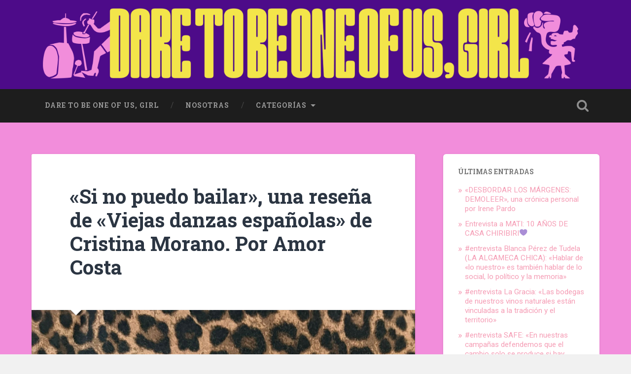

--- FILE ---
content_type: text/html; charset=UTF-8
request_url: http://daregirl.es/2023/04/18/no-puedo-bailar-una-resena-viejas-danzas-espanolas-cristina-morano-amor-costa/
body_size: 17954
content:
<!DOCTYPE html>

<html lang="es">

	<head>
		
		<meta charset="UTF-8">
		<meta name="viewport" content="width=device-width, initial-scale=1.0, maximum-scale=1.0, user-scalable=no" >
				
				 
		<meta name='robots' content='index, follow, max-image-preview:large, max-snippet:-1, max-video-preview:-1' />

	<!-- This site is optimized with the Yoast SEO plugin v21.1 - https://yoast.com/wordpress/plugins/seo/ -->
	<title>&quot;Si no puedo bailar&quot;, una reseña de &quot;Viejas danzas españolas&quot; de Cristina Morano. Por Amor Costa - DARE TO BE ONE OF US, GIRL</title>
	<link rel="canonical" href="http://daregirl.es/2023/04/18/no-puedo-bailar-una-resena-viejas-danzas-espanolas-cristina-morano-amor-costa/" />
	<meta property="og:locale" content="es_ES" />
	<meta property="og:type" content="article" />
	<meta property="og:title" content="&quot;Si no puedo bailar&quot;, una reseña de &quot;Viejas danzas españolas&quot; de Cristina Morano. Por Amor Costa - DARE TO BE ONE OF US, GIRL" />
	<meta property="og:description" content="El día que terminé de leer Viejas danzas españolas (La Marca Negra ediciones) se celebraba en la ciudad el Bando de la Huerta, fiesta que homenajea el origen agrícola de toda la riqueza cultural y económica de Murcia. Al día... Seguir leyendo &rarr;" />
	<meta property="og:url" content="http://daregirl.es/2023/04/18/no-puedo-bailar-una-resena-viejas-danzas-espanolas-cristina-morano-amor-costa/" />
	<meta property="og:site_name" content="DARE TO BE ONE OF US, GIRL" />
	<meta property="article:publisher" content="https://www.facebook.com/daregirl/?fref=ts" />
	<meta property="article:author" content="https://www.facebook.com/daregirl/" />
	<meta property="article:published_time" content="2023-04-18T12:33:42+00:00" />
	<meta property="article:modified_time" content="2023-04-18T13:02:46+00:00" />
	<meta property="og:image" content="http://daregirl.es/wp-content/uploads/2023/04/IMG-20230417-WA0011.jpg" />
	<meta property="og:image:width" content="1536" />
	<meta property="og:image:height" content="2048" />
	<meta property="og:image:type" content="image/jpeg" />
	<meta name="author" content="daregirl" />
	<meta name="twitter:card" content="summary_large_image" />
	<meta name="twitter:creator" content="@DARE_2B_GIRL" />
	<meta name="twitter:label1" content="Escrito por" />
	<meta name="twitter:data1" content="daregirl" />
	<meta name="twitter:label2" content="Tiempo de lectura" />
	<meta name="twitter:data2" content="9 minutos" />
	<script type="application/ld+json" class="yoast-schema-graph">{"@context":"https://schema.org","@graph":[{"@type":"WebPage","@id":"http://daregirl.es/2023/04/18/no-puedo-bailar-una-resena-viejas-danzas-espanolas-cristina-morano-amor-costa/","url":"http://daregirl.es/2023/04/18/no-puedo-bailar-una-resena-viejas-danzas-espanolas-cristina-morano-amor-costa/","name":"\"Si no puedo bailar\", una reseña de \"Viejas danzas españolas\" de Cristina Morano. Por Amor Costa - DARE TO BE ONE OF US, GIRL","isPartOf":{"@id":"http://daregirl.es/#website"},"primaryImageOfPage":{"@id":"http://daregirl.es/2023/04/18/no-puedo-bailar-una-resena-viejas-danzas-espanolas-cristina-morano-amor-costa/#primaryimage"},"image":{"@id":"http://daregirl.es/2023/04/18/no-puedo-bailar-una-resena-viejas-danzas-espanolas-cristina-morano-amor-costa/#primaryimage"},"thumbnailUrl":"http://daregirl.es/wp-content/uploads/2023/04/IMG-20230417-WA0011.jpg","datePublished":"2023-04-18T12:33:42+00:00","dateModified":"2023-04-18T13:02:46+00:00","author":{"@id":"http://daregirl.es/#/schema/person/a8062013388632affced1c18e24c302e"},"breadcrumb":{"@id":"http://daregirl.es/2023/04/18/no-puedo-bailar-una-resena-viejas-danzas-espanolas-cristina-morano-amor-costa/#breadcrumb"},"inLanguage":"es","potentialAction":[{"@type":"ReadAction","target":["http://daregirl.es/2023/04/18/no-puedo-bailar-una-resena-viejas-danzas-espanolas-cristina-morano-amor-costa/"]}]},{"@type":"ImageObject","inLanguage":"es","@id":"http://daregirl.es/2023/04/18/no-puedo-bailar-una-resena-viejas-danzas-espanolas-cristina-morano-amor-costa/#primaryimage","url":"http://daregirl.es/wp-content/uploads/2023/04/IMG-20230417-WA0011.jpg","contentUrl":"http://daregirl.es/wp-content/uploads/2023/04/IMG-20230417-WA0011.jpg","width":1536,"height":2048},{"@type":"BreadcrumbList","@id":"http://daregirl.es/2023/04/18/no-puedo-bailar-una-resena-viejas-danzas-espanolas-cristina-morano-amor-costa/#breadcrumb","itemListElement":[{"@type":"ListItem","position":1,"name":"Portada","item":"http://daregirl.es/"},{"@type":"ListItem","position":2,"name":"«Si no puedo bailar», una reseña de «Viejas danzas españolas» de Cristina Morano. Por Amor Costa"}]},{"@type":"WebSite","@id":"http://daregirl.es/#website","url":"http://daregirl.es/","name":"DARE TO BE ONE OF US, GIRL","description":"Chicas que hacen cosas","potentialAction":[{"@type":"SearchAction","target":{"@type":"EntryPoint","urlTemplate":"http://daregirl.es/?s={search_term_string}"},"query-input":"required name=search_term_string"}],"inLanguage":"es"},{"@type":"Person","@id":"http://daregirl.es/#/schema/person/a8062013388632affced1c18e24c302e","name":"daregirl","image":{"@type":"ImageObject","inLanguage":"es","@id":"http://daregirl.es/#/schema/person/image/","url":"http://1.gravatar.com/avatar/a394881d05516650ad0af7b6385e6299?s=96&d=mm&r=g","contentUrl":"http://1.gravatar.com/avatar/a394881d05516650ad0af7b6385e6299?s=96&d=mm&r=g","caption":"daregirl"},"description":"Nosotras escribimos sobre música, literatura, arte, política hecha por mujeres. Nosotras reivindicamos el movimiento riot grrrl, el DIY y el feminismo. Nosotras hablamos desde un punto de vista subjetivo y tenemos muchas ganas de divertirnos. Nosotras prestamos mucha atención a lo que Murcia tiene que decir. A nosotras nos gustan las Chicas que Hacen Cosas. ¿Quieres ponerte en contacto con nosotras? Escríbenos a somos.daregirl@gmail.com :)","sameAs":["https://www.facebook.com/daregirl/","https://twitter.com/DARE_2B_GIRL"],"url":"http://daregirl.es/author/daregirl/"}]}</script>
	<!-- / Yoast SEO plugin. -->


<link rel='dns-prefetch' href='//secure.gravatar.com' />
<link rel='dns-prefetch' href='//stats.wp.com' />
<link rel='dns-prefetch' href='//v0.wordpress.com' />
<link rel="alternate" type="application/rss+xml" title="DARE TO BE ONE OF US, GIRL &raquo; Feed" href="http://daregirl.es/feed/" />
<link rel="alternate" type="application/rss+xml" title="DARE TO BE ONE OF US, GIRL &raquo; Feed de los comentarios" href="http://daregirl.es/comments/feed/" />
<script type="text/javascript">
window._wpemojiSettings = {"baseUrl":"https:\/\/s.w.org\/images\/core\/emoji\/14.0.0\/72x72\/","ext":".png","svgUrl":"https:\/\/s.w.org\/images\/core\/emoji\/14.0.0\/svg\/","svgExt":".svg","source":{"concatemoji":"http:\/\/daregirl.es\/wp-includes\/js\/wp-emoji-release.min.js?ver=6.3.7"}};
/*! This file is auto-generated */
!function(i,n){var o,s,e;function c(e){try{var t={supportTests:e,timestamp:(new Date).valueOf()};sessionStorage.setItem(o,JSON.stringify(t))}catch(e){}}function p(e,t,n){e.clearRect(0,0,e.canvas.width,e.canvas.height),e.fillText(t,0,0);var t=new Uint32Array(e.getImageData(0,0,e.canvas.width,e.canvas.height).data),r=(e.clearRect(0,0,e.canvas.width,e.canvas.height),e.fillText(n,0,0),new Uint32Array(e.getImageData(0,0,e.canvas.width,e.canvas.height).data));return t.every(function(e,t){return e===r[t]})}function u(e,t,n){switch(t){case"flag":return n(e,"\ud83c\udff3\ufe0f\u200d\u26a7\ufe0f","\ud83c\udff3\ufe0f\u200b\u26a7\ufe0f")?!1:!n(e,"\ud83c\uddfa\ud83c\uddf3","\ud83c\uddfa\u200b\ud83c\uddf3")&&!n(e,"\ud83c\udff4\udb40\udc67\udb40\udc62\udb40\udc65\udb40\udc6e\udb40\udc67\udb40\udc7f","\ud83c\udff4\u200b\udb40\udc67\u200b\udb40\udc62\u200b\udb40\udc65\u200b\udb40\udc6e\u200b\udb40\udc67\u200b\udb40\udc7f");case"emoji":return!n(e,"\ud83e\udef1\ud83c\udffb\u200d\ud83e\udef2\ud83c\udfff","\ud83e\udef1\ud83c\udffb\u200b\ud83e\udef2\ud83c\udfff")}return!1}function f(e,t,n){var r="undefined"!=typeof WorkerGlobalScope&&self instanceof WorkerGlobalScope?new OffscreenCanvas(300,150):i.createElement("canvas"),a=r.getContext("2d",{willReadFrequently:!0}),o=(a.textBaseline="top",a.font="600 32px Arial",{});return e.forEach(function(e){o[e]=t(a,e,n)}),o}function t(e){var t=i.createElement("script");t.src=e,t.defer=!0,i.head.appendChild(t)}"undefined"!=typeof Promise&&(o="wpEmojiSettingsSupports",s=["flag","emoji"],n.supports={everything:!0,everythingExceptFlag:!0},e=new Promise(function(e){i.addEventListener("DOMContentLoaded",e,{once:!0})}),new Promise(function(t){var n=function(){try{var e=JSON.parse(sessionStorage.getItem(o));if("object"==typeof e&&"number"==typeof e.timestamp&&(new Date).valueOf()<e.timestamp+604800&&"object"==typeof e.supportTests)return e.supportTests}catch(e){}return null}();if(!n){if("undefined"!=typeof Worker&&"undefined"!=typeof OffscreenCanvas&&"undefined"!=typeof URL&&URL.createObjectURL&&"undefined"!=typeof Blob)try{var e="postMessage("+f.toString()+"("+[JSON.stringify(s),u.toString(),p.toString()].join(",")+"));",r=new Blob([e],{type:"text/javascript"}),a=new Worker(URL.createObjectURL(r),{name:"wpTestEmojiSupports"});return void(a.onmessage=function(e){c(n=e.data),a.terminate(),t(n)})}catch(e){}c(n=f(s,u,p))}t(n)}).then(function(e){for(var t in e)n.supports[t]=e[t],n.supports.everything=n.supports.everything&&n.supports[t],"flag"!==t&&(n.supports.everythingExceptFlag=n.supports.everythingExceptFlag&&n.supports[t]);n.supports.everythingExceptFlag=n.supports.everythingExceptFlag&&!n.supports.flag,n.DOMReady=!1,n.readyCallback=function(){n.DOMReady=!0}}).then(function(){return e}).then(function(){var e;n.supports.everything||(n.readyCallback(),(e=n.source||{}).concatemoji?t(e.concatemoji):e.wpemoji&&e.twemoji&&(t(e.twemoji),t(e.wpemoji)))}))}((window,document),window._wpemojiSettings);
</script>
<style type="text/css">
img.wp-smiley,
img.emoji {
	display: inline !important;
	border: none !important;
	box-shadow: none !important;
	height: 1em !important;
	width: 1em !important;
	margin: 0 0.07em !important;
	vertical-align: -0.1em !important;
	background: none !important;
	padding: 0 !important;
}
</style>
	<link rel='stylesheet' id='wp-block-library-css' href='http://daregirl.es/wp-includes/css/dist/block-library/style.min.css?ver=6.3.7' type='text/css' media='all' />
<style id='wp-block-library-inline-css' type='text/css'>
.has-text-align-justify{text-align:justify;}
</style>
<link rel='stylesheet' id='jetpack-videopress-video-block-view-css' href='http://daregirl.es/wp-content/plugins/jetpack/jetpack_vendor/automattic/jetpack-videopress/build/block-editor/blocks/video/view.css?minify=false&#038;ver=34ae973733627b74a14e' type='text/css' media='all' />
<link rel='stylesheet' id='mediaelement-css' href='http://daregirl.es/wp-includes/js/mediaelement/mediaelementplayer-legacy.min.css?ver=4.2.17' type='text/css' media='all' />
<link rel='stylesheet' id='wp-mediaelement-css' href='http://daregirl.es/wp-includes/js/mediaelement/wp-mediaelement.min.css?ver=6.3.7' type='text/css' media='all' />
<style id='classic-theme-styles-inline-css' type='text/css'>
/*! This file is auto-generated */
.wp-block-button__link{color:#fff;background-color:#32373c;border-radius:9999px;box-shadow:none;text-decoration:none;padding:calc(.667em + 2px) calc(1.333em + 2px);font-size:1.125em}.wp-block-file__button{background:#32373c;color:#fff;text-decoration:none}
</style>
<style id='global-styles-inline-css' type='text/css'>
body{--wp--preset--color--black: #000000;--wp--preset--color--cyan-bluish-gray: #abb8c3;--wp--preset--color--white: #ffffff;--wp--preset--color--pale-pink: #f78da7;--wp--preset--color--vivid-red: #cf2e2e;--wp--preset--color--luminous-vivid-orange: #ff6900;--wp--preset--color--luminous-vivid-amber: #fcb900;--wp--preset--color--light-green-cyan: #7bdcb5;--wp--preset--color--vivid-green-cyan: #00d084;--wp--preset--color--pale-cyan-blue: #8ed1fc;--wp--preset--color--vivid-cyan-blue: #0693e3;--wp--preset--color--vivid-purple: #9b51e0;--wp--preset--gradient--vivid-cyan-blue-to-vivid-purple: linear-gradient(135deg,rgba(6,147,227,1) 0%,rgb(155,81,224) 100%);--wp--preset--gradient--light-green-cyan-to-vivid-green-cyan: linear-gradient(135deg,rgb(122,220,180) 0%,rgb(0,208,130) 100%);--wp--preset--gradient--luminous-vivid-amber-to-luminous-vivid-orange: linear-gradient(135deg,rgba(252,185,0,1) 0%,rgba(255,105,0,1) 100%);--wp--preset--gradient--luminous-vivid-orange-to-vivid-red: linear-gradient(135deg,rgba(255,105,0,1) 0%,rgb(207,46,46) 100%);--wp--preset--gradient--very-light-gray-to-cyan-bluish-gray: linear-gradient(135deg,rgb(238,238,238) 0%,rgb(169,184,195) 100%);--wp--preset--gradient--cool-to-warm-spectrum: linear-gradient(135deg,rgb(74,234,220) 0%,rgb(151,120,209) 20%,rgb(207,42,186) 40%,rgb(238,44,130) 60%,rgb(251,105,98) 80%,rgb(254,248,76) 100%);--wp--preset--gradient--blush-light-purple: linear-gradient(135deg,rgb(255,206,236) 0%,rgb(152,150,240) 100%);--wp--preset--gradient--blush-bordeaux: linear-gradient(135deg,rgb(254,205,165) 0%,rgb(254,45,45) 50%,rgb(107,0,62) 100%);--wp--preset--gradient--luminous-dusk: linear-gradient(135deg,rgb(255,203,112) 0%,rgb(199,81,192) 50%,rgb(65,88,208) 100%);--wp--preset--gradient--pale-ocean: linear-gradient(135deg,rgb(255,245,203) 0%,rgb(182,227,212) 50%,rgb(51,167,181) 100%);--wp--preset--gradient--electric-grass: linear-gradient(135deg,rgb(202,248,128) 0%,rgb(113,206,126) 100%);--wp--preset--gradient--midnight: linear-gradient(135deg,rgb(2,3,129) 0%,rgb(40,116,252) 100%);--wp--preset--font-size--small: 13px;--wp--preset--font-size--medium: 20px;--wp--preset--font-size--large: 36px;--wp--preset--font-size--x-large: 42px;--wp--preset--spacing--20: 0.44rem;--wp--preset--spacing--30: 0.67rem;--wp--preset--spacing--40: 1rem;--wp--preset--spacing--50: 1.5rem;--wp--preset--spacing--60: 2.25rem;--wp--preset--spacing--70: 3.38rem;--wp--preset--spacing--80: 5.06rem;--wp--preset--shadow--natural: 6px 6px 9px rgba(0, 0, 0, 0.2);--wp--preset--shadow--deep: 12px 12px 50px rgba(0, 0, 0, 0.4);--wp--preset--shadow--sharp: 6px 6px 0px rgba(0, 0, 0, 0.2);--wp--preset--shadow--outlined: 6px 6px 0px -3px rgba(255, 255, 255, 1), 6px 6px rgba(0, 0, 0, 1);--wp--preset--shadow--crisp: 6px 6px 0px rgba(0, 0, 0, 1);}:where(.is-layout-flex){gap: 0.5em;}:where(.is-layout-grid){gap: 0.5em;}body .is-layout-flow > .alignleft{float: left;margin-inline-start: 0;margin-inline-end: 2em;}body .is-layout-flow > .alignright{float: right;margin-inline-start: 2em;margin-inline-end: 0;}body .is-layout-flow > .aligncenter{margin-left: auto !important;margin-right: auto !important;}body .is-layout-constrained > .alignleft{float: left;margin-inline-start: 0;margin-inline-end: 2em;}body .is-layout-constrained > .alignright{float: right;margin-inline-start: 2em;margin-inline-end: 0;}body .is-layout-constrained > .aligncenter{margin-left: auto !important;margin-right: auto !important;}body .is-layout-constrained > :where(:not(.alignleft):not(.alignright):not(.alignfull)){max-width: var(--wp--style--global--content-size);margin-left: auto !important;margin-right: auto !important;}body .is-layout-constrained > .alignwide{max-width: var(--wp--style--global--wide-size);}body .is-layout-flex{display: flex;}body .is-layout-flex{flex-wrap: wrap;align-items: center;}body .is-layout-flex > *{margin: 0;}body .is-layout-grid{display: grid;}body .is-layout-grid > *{margin: 0;}:where(.wp-block-columns.is-layout-flex){gap: 2em;}:where(.wp-block-columns.is-layout-grid){gap: 2em;}:where(.wp-block-post-template.is-layout-flex){gap: 1.25em;}:where(.wp-block-post-template.is-layout-grid){gap: 1.25em;}.has-black-color{color: var(--wp--preset--color--black) !important;}.has-cyan-bluish-gray-color{color: var(--wp--preset--color--cyan-bluish-gray) !important;}.has-white-color{color: var(--wp--preset--color--white) !important;}.has-pale-pink-color{color: var(--wp--preset--color--pale-pink) !important;}.has-vivid-red-color{color: var(--wp--preset--color--vivid-red) !important;}.has-luminous-vivid-orange-color{color: var(--wp--preset--color--luminous-vivid-orange) !important;}.has-luminous-vivid-amber-color{color: var(--wp--preset--color--luminous-vivid-amber) !important;}.has-light-green-cyan-color{color: var(--wp--preset--color--light-green-cyan) !important;}.has-vivid-green-cyan-color{color: var(--wp--preset--color--vivid-green-cyan) !important;}.has-pale-cyan-blue-color{color: var(--wp--preset--color--pale-cyan-blue) !important;}.has-vivid-cyan-blue-color{color: var(--wp--preset--color--vivid-cyan-blue) !important;}.has-vivid-purple-color{color: var(--wp--preset--color--vivid-purple) !important;}.has-black-background-color{background-color: var(--wp--preset--color--black) !important;}.has-cyan-bluish-gray-background-color{background-color: var(--wp--preset--color--cyan-bluish-gray) !important;}.has-white-background-color{background-color: var(--wp--preset--color--white) !important;}.has-pale-pink-background-color{background-color: var(--wp--preset--color--pale-pink) !important;}.has-vivid-red-background-color{background-color: var(--wp--preset--color--vivid-red) !important;}.has-luminous-vivid-orange-background-color{background-color: var(--wp--preset--color--luminous-vivid-orange) !important;}.has-luminous-vivid-amber-background-color{background-color: var(--wp--preset--color--luminous-vivid-amber) !important;}.has-light-green-cyan-background-color{background-color: var(--wp--preset--color--light-green-cyan) !important;}.has-vivid-green-cyan-background-color{background-color: var(--wp--preset--color--vivid-green-cyan) !important;}.has-pale-cyan-blue-background-color{background-color: var(--wp--preset--color--pale-cyan-blue) !important;}.has-vivid-cyan-blue-background-color{background-color: var(--wp--preset--color--vivid-cyan-blue) !important;}.has-vivid-purple-background-color{background-color: var(--wp--preset--color--vivid-purple) !important;}.has-black-border-color{border-color: var(--wp--preset--color--black) !important;}.has-cyan-bluish-gray-border-color{border-color: var(--wp--preset--color--cyan-bluish-gray) !important;}.has-white-border-color{border-color: var(--wp--preset--color--white) !important;}.has-pale-pink-border-color{border-color: var(--wp--preset--color--pale-pink) !important;}.has-vivid-red-border-color{border-color: var(--wp--preset--color--vivid-red) !important;}.has-luminous-vivid-orange-border-color{border-color: var(--wp--preset--color--luminous-vivid-orange) !important;}.has-luminous-vivid-amber-border-color{border-color: var(--wp--preset--color--luminous-vivid-amber) !important;}.has-light-green-cyan-border-color{border-color: var(--wp--preset--color--light-green-cyan) !important;}.has-vivid-green-cyan-border-color{border-color: var(--wp--preset--color--vivid-green-cyan) !important;}.has-pale-cyan-blue-border-color{border-color: var(--wp--preset--color--pale-cyan-blue) !important;}.has-vivid-cyan-blue-border-color{border-color: var(--wp--preset--color--vivid-cyan-blue) !important;}.has-vivid-purple-border-color{border-color: var(--wp--preset--color--vivid-purple) !important;}.has-vivid-cyan-blue-to-vivid-purple-gradient-background{background: var(--wp--preset--gradient--vivid-cyan-blue-to-vivid-purple) !important;}.has-light-green-cyan-to-vivid-green-cyan-gradient-background{background: var(--wp--preset--gradient--light-green-cyan-to-vivid-green-cyan) !important;}.has-luminous-vivid-amber-to-luminous-vivid-orange-gradient-background{background: var(--wp--preset--gradient--luminous-vivid-amber-to-luminous-vivid-orange) !important;}.has-luminous-vivid-orange-to-vivid-red-gradient-background{background: var(--wp--preset--gradient--luminous-vivid-orange-to-vivid-red) !important;}.has-very-light-gray-to-cyan-bluish-gray-gradient-background{background: var(--wp--preset--gradient--very-light-gray-to-cyan-bluish-gray) !important;}.has-cool-to-warm-spectrum-gradient-background{background: var(--wp--preset--gradient--cool-to-warm-spectrum) !important;}.has-blush-light-purple-gradient-background{background: var(--wp--preset--gradient--blush-light-purple) !important;}.has-blush-bordeaux-gradient-background{background: var(--wp--preset--gradient--blush-bordeaux) !important;}.has-luminous-dusk-gradient-background{background: var(--wp--preset--gradient--luminous-dusk) !important;}.has-pale-ocean-gradient-background{background: var(--wp--preset--gradient--pale-ocean) !important;}.has-electric-grass-gradient-background{background: var(--wp--preset--gradient--electric-grass) !important;}.has-midnight-gradient-background{background: var(--wp--preset--gradient--midnight) !important;}.has-small-font-size{font-size: var(--wp--preset--font-size--small) !important;}.has-medium-font-size{font-size: var(--wp--preset--font-size--medium) !important;}.has-large-font-size{font-size: var(--wp--preset--font-size--large) !important;}.has-x-large-font-size{font-size: var(--wp--preset--font-size--x-large) !important;}
.wp-block-navigation a:where(:not(.wp-element-button)){color: inherit;}
:where(.wp-block-post-template.is-layout-flex){gap: 1.25em;}:where(.wp-block-post-template.is-layout-grid){gap: 1.25em;}
:where(.wp-block-columns.is-layout-flex){gap: 2em;}:where(.wp-block-columns.is-layout-grid){gap: 2em;}
.wp-block-pullquote{font-size: 1.5em;line-height: 1.6;}
</style>
<link rel='stylesheet' id='jetpack_css-css' href='http://daregirl.es/wp-content/plugins/jetpack/css/jetpack.css?ver=12.5.1' type='text/css' media='all' />
<link rel='stylesheet' id='baskerville_googleFonts-css' href='//fonts.googleapis.com/css?family=Roboto+Slab%3A400%2C700%7CRoboto%3A400%2C400italic%2C700%2C700italic%2C300%7CPacifico%3A400&#038;ver=6.3.7' type='text/css' media='all' />
<link rel='stylesheet' id='baskerville_style-css' href='http://daregirl.es/wp-content/themes/baskerville/style.css?ver=6.3.7' type='text/css' media='all' />
<script type='text/javascript' src='http://daregirl.es/wp-includes/js/jquery/jquery.min.js?ver=3.7.0' id='jquery-core-js'></script>
<script type='text/javascript' src='http://daregirl.es/wp-includes/js/jquery/jquery-migrate.min.js?ver=3.4.1' id='jquery-migrate-js'></script>
<link rel="https://api.w.org/" href="http://daregirl.es/wp-json/" /><link rel="alternate" type="application/json" href="http://daregirl.es/wp-json/wp/v2/posts/10055" /><link rel="EditURI" type="application/rsd+xml" title="RSD" href="http://daregirl.es/xmlrpc.php?rsd" />
<meta name="generator" content="WordPress 6.3.7" />
<link rel='shortlink' href='https://wp.me/p73Plm-2Cb' />
<link rel="alternate" type="application/json+oembed" href="http://daregirl.es/wp-json/oembed/1.0/embed?url=http%3A%2F%2Fdaregirl.es%2F2023%2F04%2F18%2Fno-puedo-bailar-una-resena-viejas-danzas-espanolas-cristina-morano-amor-costa%2F" />
<link rel="alternate" type="text/xml+oembed" href="http://daregirl.es/wp-json/oembed/1.0/embed?url=http%3A%2F%2Fdaregirl.es%2F2023%2F04%2F18%2Fno-puedo-bailar-una-resena-viejas-danzas-espanolas-cristina-morano-amor-costa%2F&#038;format=xml" />
	<style>img#wpstats{display:none}</style>
		<style type="text/css" id="custom-background-css">
body.custom-background { background-image: url("http://daregirl.es/wp-content/uploads/2021/01/fondo-cuadrado.jpg"); background-position: left top; background-size: auto; background-repeat: repeat; background-attachment: fixed; }
</style>
	<link rel="icon" href="http://daregirl.es/wp-content/uploads/2021/01/cropped-favicon-32x32.jpg" sizes="32x32" />
<link rel="icon" href="http://daregirl.es/wp-content/uploads/2021/01/cropped-favicon-192x192.jpg" sizes="192x192" />
<link rel="apple-touch-icon" href="http://daregirl.es/wp-content/uploads/2021/01/cropped-favicon-180x180.jpg" />
<meta name="msapplication-TileImage" content="http://daregirl.es/wp-content/uploads/2021/01/cropped-favicon-270x270.jpg" />
	
	</head>
	
	<body class="post-template-default single single-post postid-10055 single-format-standard custom-background has-featured-image">
	
		<div class="header section small-padding bg-dark bg-image" style="background-image: url(http://daregirl.es/wp-content/uploads/2021/01/fondo-cabecera.jpg);">
		
			<div class="cover"></div>
			
			<div class="header-search-block bg-graphite hidden">
			
				<form method="get" class="searchform" action="http://daregirl.es/">
	<input type="search" value="" placeholder="Formulario de búsqueda" name="s" class="s" /> 
	<input type="submit" class="searchsubmit" value="Buscar">
</form>			
			</div> <!-- /header-search-block -->
					
			<div class="header-inner section-inner">
			
								
					<div class="blog-logo">
					
				        <a class="logo" href='http://daregirl.es/' title='DARE TO BE ONE OF US, GIRL &mdash; Chicas que hacen cosas' rel='home'>
				        	<img src='http://daregirl.es/wp-content/uploads/2021/01/02.cabecera.png' alt='DARE TO BE ONE OF US, GIRL'>
				        </a>
			        
					</div>
			
											
			</div> <!-- /header-inner -->
						
		</div> <!-- /header -->
		
		<div class="navigation section no-padding bg-dark">
		
			<div class="navigation-inner section-inner">
			
				<div class="nav-toggle fleft hidden">
					
					<div class="bar"></div>
					<div class="bar"></div>
					<div class="bar"></div>
					
					<div class="clear"></div>
					
				</div>
						
				<ul class="main-menu">
				
					<li id="menu-item-5035" class="menu-item menu-item-type-custom menu-item-object-custom menu-item-home menu-item-5035"><a href="http://daregirl.es">dare to be one of us, girl</a></li>
<li id="menu-item-5036" class="menu-item menu-item-type-post_type menu-item-object-page menu-item-5036"><a href="http://daregirl.es/nosotros/">Nosotras</a></li>
<li id="menu-item-5037" class="menu-item menu-item-type-taxonomy menu-item-object-category menu-item-has-children has-children menu-item-5037"><a href="http://daregirl.es/category/musica/">Categorías</a>
<ul class="sub-menu">
	<li id="menu-item-5070" class="menu-item menu-item-type-taxonomy menu-item-object-category menu-item-5070"><a href="http://daregirl.es/category/musica/">MÚSICA</a></li>
	<li id="menu-item-5038" class="menu-item menu-item-type-taxonomy menu-item-object-category menu-item-5038"><a href="http://daregirl.es/category/arty/">ARTY</a></li>
	<li id="menu-item-5039" class="menu-item menu-item-type-taxonomy menu-item-object-category current-post-ancestor current-menu-parent current-post-parent menu-item-5039"><a href="http://daregirl.es/category/murcia/">MURCIA</a></li>
	<li id="menu-item-5040" class="menu-item menu-item-type-taxonomy menu-item-object-category current-post-ancestor current-menu-parent current-post-parent menu-item-5040"><a href="http://daregirl.es/category/literatura/">LITERATURA</a></li>
	<li id="menu-item-5041" class="menu-item menu-item-type-taxonomy menu-item-object-category current-post-ancestor current-menu-parent current-post-parent menu-item-5041"><a href="http://daregirl.es/category/extra/">EXTRA</a></li>
	<li id="menu-item-5042" class="menu-item menu-item-type-taxonomy menu-item-object-category menu-item-5042"><a href="http://daregirl.es/category/opinion/">OPINIÓN</a></li>
	<li id="menu-item-5043" class="menu-item menu-item-type-taxonomy menu-item-object-category menu-item-5043"><a href="http://daregirl.es/category/daregirl/">DAREGIRL</a></li>
	<li id="menu-item-5044" class="menu-item menu-item-type-taxonomy menu-item-object-category current-post-ancestor current-menu-parent current-post-parent menu-item-5044"><a href="http://daregirl.es/category/guest/">GUEST</a></li>
</ul>
</li>
											
				 </ul> <!-- /main-menu -->
				 
				 <a class="search-toggle fright" href="#"></a>
				 
				 <div class="clear"></div>
				 
			</div> <!-- /navigation-inner -->
			
		</div> <!-- /navigation -->
		
		<div class="mobile-navigation section bg-graphite no-padding hidden">
					
			<ul class="mobile-menu">
			
				<li class="menu-item menu-item-type-custom menu-item-object-custom menu-item-home menu-item-5035"><a href="http://daregirl.es">dare to be one of us, girl</a></li>
<li class="menu-item menu-item-type-post_type menu-item-object-page menu-item-5036"><a href="http://daregirl.es/nosotros/">Nosotras</a></li>
<li class="menu-item menu-item-type-taxonomy menu-item-object-category menu-item-has-children has-children menu-item-5037"><a href="http://daregirl.es/category/musica/">Categorías</a>
<ul class="sub-menu">
	<li class="menu-item menu-item-type-taxonomy menu-item-object-category menu-item-5070"><a href="http://daregirl.es/category/musica/">MÚSICA</a></li>
	<li class="menu-item menu-item-type-taxonomy menu-item-object-category menu-item-5038"><a href="http://daregirl.es/category/arty/">ARTY</a></li>
	<li class="menu-item menu-item-type-taxonomy menu-item-object-category current-post-ancestor current-menu-parent current-post-parent menu-item-5039"><a href="http://daregirl.es/category/murcia/">MURCIA</a></li>
	<li class="menu-item menu-item-type-taxonomy menu-item-object-category current-post-ancestor current-menu-parent current-post-parent menu-item-5040"><a href="http://daregirl.es/category/literatura/">LITERATURA</a></li>
	<li class="menu-item menu-item-type-taxonomy menu-item-object-category current-post-ancestor current-menu-parent current-post-parent menu-item-5041"><a href="http://daregirl.es/category/extra/">EXTRA</a></li>
	<li class="menu-item menu-item-type-taxonomy menu-item-object-category menu-item-5042"><a href="http://daregirl.es/category/opinion/">OPINIÓN</a></li>
	<li class="menu-item menu-item-type-taxonomy menu-item-object-category menu-item-5043"><a href="http://daregirl.es/category/daregirl/">DAREGIRL</a></li>
	<li class="menu-item menu-item-type-taxonomy menu-item-object-category current-post-ancestor current-menu-parent current-post-parent menu-item-5044"><a href="http://daregirl.es/category/guest/">GUEST</a></li>
</ul>
</li>
										
			 </ul> <!-- /main-menu -->
		
		</div> <!-- /mobile-navigation -->
<div class="wrapper section medium-padding">
										
	<div class="section-inner">
	
		<div class="content fleft">
												        
									
				<div id="post-10055" class="post-10055 post type-post status-publish format-standard has-post-thumbnail hentry category-colaboraciones category-extra category-guest category-literatura category-murcia tag-amor-costa tag-cristina-morano tag-literatura tag-murcia tag-niovela tag-resena tag-viejas-danzas-espanolas">
				
									
					<div class="post-header">
						
					    <h1 class="post-title"><a href="http://daregirl.es/2023/04/18/no-puedo-bailar-una-resena-viejas-danzas-espanolas-cristina-morano-amor-costa/" rel="bookmark" title="«Si no puedo bailar», una reseña de «Viejas danzas españolas» de Cristina Morano. Por Amor Costa">«Si no puedo bailar», una reseña de «Viejas danzas españolas» de Cristina Morano. Por Amor Costa</a></h1>
					    
					</div> <!-- /post-header -->
					
										
						<div class="featured-media">
						
							<img width="945" height="1260" src="http://daregirl.es/wp-content/uploads/2023/04/IMG-20230417-WA0011-945x1260.jpg" class="attachment-post-image size-post-image wp-post-image" alt="" decoding="async" fetchpriority="high" srcset="http://daregirl.es/wp-content/uploads/2023/04/IMG-20230417-WA0011-945x1260.jpg 945w, http://daregirl.es/wp-content/uploads/2023/04/IMG-20230417-WA0011-420x560.jpg 420w, http://daregirl.es/wp-content/uploads/2023/04/IMG-20230417-WA0011-744x992.jpg 744w, http://daregirl.es/wp-content/uploads/2023/04/IMG-20230417-WA0011-768x1024.jpg 768w, http://daregirl.es/wp-content/uploads/2023/04/IMG-20230417-WA0011-1200x1600.jpg 1200w, http://daregirl.es/wp-content/uploads/2023/04/IMG-20230417-WA0011-600x800.jpg 600w, http://daregirl.es/wp-content/uploads/2023/04/IMG-20230417-WA0011.jpg 1536w" sizes="(max-width: 945px) 100vw, 945px" />							
																
						</div> <!-- /featured-media -->
					
																			                                    	    
					<div class="post-content">
						
						<p style="text-align: justify;">El día que terminé de leer <strong><em><a href="https://www.soidem.es/2023/03/viejas-danzas-espanolas/">Viejas danzas españolas</a></em></strong> (La Marca Negra ediciones) se celebraba en la ciudad el Bando de la Huerta, fiesta que homenajea el origen agrícola de toda la riqueza cultural y económica de Murcia. Al día siguiente, el servicio de limpieza viaria recogió de este suelo más de 73.000 kilos de basura. La información está publicada en la cuenta de Twitter del Ayuntamiento sin comentario ni pasmo ninguno. En el enlace que da acceso a la nota de prensa, se informa además de que el 90% de esta basura estaba en los parques y jardines donde se ejerció el derecho a festejar. En total, un 5% más de residuos que el año anterior, la mayoría en un recinto pegado al cauce del río que traviesa la ciudad. Este es el contexto de publicación, ahora vamos a hablar de la novela.</p>
<p style="text-align: justify;">La última obra de<a href="https://twitter.com/Cris_Morano?ref_src=twsrc%5Egoogle%7Ctwcamp%5Eserp%7Ctwgr%5Eauthor"><strong> Cristina Morano</strong></a>, poeta y (reciente, fulgurante) narradora afincada en Murcia tiene título de manual de antropología cultural y se subtitula “fábula” de forma cristalina. Como rezan las definiciones de este antiquísimo género, se trata de un relato ficticio, protagonizado por personas y animales, con intención didáctica y moraleja final. Habrá quien diga que los relatos simbólicos están pasados de moda, que el lector hoy busca lo concreto; que la verdadera literatura no tiene moralejas sino que plantea interrogantes al presente y lo retrata. Pues bien, no se preocupen, también hay de eso, señora. En el puesto de Cristina Morano están todos los frutos de una tierra tan fértil.</p>
<div id="attachment_10059" style="width: 754px" class="wp-caption aligncenter"><a href="http://daregirl.es/wp-content/uploads/2023/04/1293_cristina.jpg" rel="attachment wp-att-10059"><img aria-describedby="caption-attachment-10059" decoding="async" class="size-medium wp-image-10059" src="http://daregirl.es/wp-content/uploads/2023/04/1293_cristina-744x475.jpg" alt="Cristina Morano. Foto de El Semanal de la Mancha" width="744" height="475" srcset="http://daregirl.es/wp-content/uploads/2023/04/1293_cristina-744x475.jpg 744w, http://daregirl.es/wp-content/uploads/2023/04/1293_cristina-420x268.jpg 420w, http://daregirl.es/wp-content/uploads/2023/04/1293_cristina-768x490.jpg 768w, http://daregirl.es/wp-content/uploads/2023/04/1293_cristina-600x383.jpg 600w, http://daregirl.es/wp-content/uploads/2023/04/1293_cristina.jpg 819w" sizes="(max-width: 744px) 100vw, 744px" /></a><p id="caption-attachment-10059" class="wp-caption-text">Cristina Morano. Foto de El Semanal de la Mancha</p></div>
<p style="text-align: justify;">Había una vez un grupito de <strong>activistas</strong> que descubría una red de corrupción político-empresarial y se jugaba más de lo conveniente para destaparla. Había una universidad privada continuamente favorecida desde el poder y a la que no se exigía nada a cambio de una catarata de recursos públicos. Había una empresa cárnica que no dejaba de crecer ni de esquivar cualquier tipo de sanción medioambiental. Había un <strong>periodismo</strong> que escribía al dictado para que la ansiedad habitase siempre los mismos estómagos. Había un grupo de políticos que se ponía en la diana a pesar de los insultos y del desprecio; y había otro grupo de <strong>políticos</strong> que no comprendía no hacer de su capa un sayo, a pesar de lo obvio que es quién dirige aquí el cotarro. Había cerdos hacinados por miles y un jaguar que cruzó el atlántico por capricho de alguien, igual que son los caprichos de alguien los que hacen que los nadies cambien de trabajo, de casa, de dieta, de horarios y de sueños. Había un palco para no ver el fútbol. Había una tonadillera cínica, hasta el cuello de fango. Había quien quería -cosas de novelas- construir casas en el cauce de una rambla y venderlas. Había un baile de siglos entre <strong>los que mandan y los que sudan</strong>. De todo había en esta novela.</p>
<p style="text-align: justify;">Los <strong>registros estilísticos</strong> de Cristina Morano se abren como una flor al servicio de cada trama, se trenzan hasta el final en un relato cambiante de gruñidos y susurros. Los animales hablan en sentencias poéticas, brillantes en su lógica de lo natural. Se comunican de forma pausada y emotiva, son transparentes en sus intenciones porque cada pluma, cada trino, cada escama cifran su lugar en el mundo. “<em>Tú en tu sitio y yo en el mío</em>” se recuerdan unos a otros. Mientras, en la otra trama, los hombres han hecho de la usurpación de suelo una suerte de mandato evolutivo, que en la novela se condensa en el uso fascinante del verbo “alicatar”, porque la autora es poeta y eso, como la tos, no se puede esconder mucho rato. El <strong>retrato del grupo humano</strong> recuerda a las animalizaciones de Valle Inclán en sus esperpentos: cinismo, crueldad y enchufes ladrados al aire de los palcos y los despachos, (“<em>Ni Juntas ni juntos. Pregunta a tus conocidos que pa eso te votan»</em>). En las interacciones humanas hay trampas, rabos entre las piernas, pelajes erizados y, sobre todo, la conciencia de los dos bandos. Depredadores y presas. Mientras la Naturaleza canta la canción redonda de la cadena trófica, en la humanidad hay una parte siempre depredadora de otra.</p>
<p>Podía ser este un punto en el que aquel que no hace una pregunta sino <strong>un comentario dijese</strong>:</p>
<p>-También la naturaleza es cruel. ¿Acaso los depredadores no matan a la presa más débil y las plagas esquilman poblaciones enteras?</p>
<p>-Pero esto es una fábula -le responderíamos-. Esto está para ponerte delante de los ojos las lagunas desecadas por dinero, los acuíferos contaminados, los ríos vertedero, las ramblas ciegas de asfalto, las playas de peces muertos, lo que está ahí, cada vez más cerca, tocándote los pies, matando el aire, el agua que bebes. Deja a las langostas tranquilas.</p>
<p style="text-align: justify;">Igual que en su poemario de 2014 <em><strong><a href="https://www.casadellibro.com/libro-cambio-climatico/9788492799763/2333046">Cambio climático</a></strong> (Bartleby Editores)</em>, la novela clama por el peligro  que opera ya en nuestro entorno, que precariza las relaciones y la vida cotidiana. Lo que dejó hace mucho de ser simple amenaza, “alicata” el mundo vivo y después impone un precio para pisarlo. “<strong>Disputándole el mundo a nuestros perros</strong>” dice en uno de aquellos versos. Aquí los  animales ya no son domésticos, sino que se convierten en fieras totémicas, seres que sí saben cuándo están presos y reflexionan con clarividencia sobre su condición.</p>
<div id="attachment_10062" style="width: 754px" class="wp-caption aligncenter"><a href="http://daregirl.es/wp-content/uploads/2023/04/20210227_155002-01.jpeg" rel="attachment wp-att-10062"><img aria-describedby="caption-attachment-10062" decoding="async" class="size-medium wp-image-10062" src="http://daregirl.es/wp-content/uploads/2023/04/20210227_155002-01-744x744.jpeg" alt="De la web &quot;Papeles de Pablo Müller&quot;" width="744" height="744" srcset="http://daregirl.es/wp-content/uploads/2023/04/20210227_155002-01-744x744.jpeg 744w, http://daregirl.es/wp-content/uploads/2023/04/20210227_155002-01-420x420.jpeg 420w, http://daregirl.es/wp-content/uploads/2023/04/20210227_155002-01-768x768.jpeg 768w, http://daregirl.es/wp-content/uploads/2023/04/20210227_155002-01-1200x1200.jpeg 1200w, http://daregirl.es/wp-content/uploads/2023/04/20210227_155002-01-945x945.jpeg 945w, http://daregirl.es/wp-content/uploads/2023/04/20210227_155002-01-600x600.jpeg 600w, http://daregirl.es/wp-content/uploads/2023/04/20210227_155002-01.jpeg 2048w" sizes="(max-width: 744px) 100vw, 744px" /></a><p id="caption-attachment-10062" class="wp-caption-text">De la web «Papeles de Pablo Müller»</p></div>
<p style="text-align: justify;">Entre todas, la de <strong>Darién</strong> (el jaguar protagonista) es una voz fascinante que desgrana el viaje interior del individuo que pierde sus privilegios selváticos y conoce a sus semejantes en la desgracia compartida del circo y la granja de engorde. “<em>Soy pobre (…). No significo (…) tengo miedo, sí. Y con mi miedo hago lo siguiente: salto”</em>. Su discurso fluye como el agua entre los manglares, en las cascadas, contra la roca, para acabar en un remanso de lucidez en el que “<em>comprende que no podrá vivir la felicidad antigua, porque hay otros penando”</em>. Ahí se revela la razón de la sinrazón (citando <em>El Quijote</em>, valga la redundancia) de los activistas de la otra trama, la trama humana. La razón para soportar todo lo amargo del trabajo político en un partido minoritario de izquierdas. La novela también es eso, <strong>un hermoso homenaje al militante de base</strong>; el sindicalista con reuma, la abuela huelguista, la chica del pelo azul que, desde la insignificancia y la precariedad de medios, se sobreexplotan a sí mismos porque no soportan rendirse al sistema; un canto a los que pierden la intimidad, el tiempo libre, el dinero y las aspiraciones para no contribuir al alicatado paisajístico y cultural que nos acorrala a todos. <strong>El retrato de la vida asamblearia</strong> tiene el cariño, el humor agridulce de quien, como la autora, ha quemado mil noches con los compañeros junto a una máquina de café, de quién no ha dejado de echar horas en la fotocopiadora antes de una manifestación, pese a que tiene bastante perdida la fe en el futuro, solo porque la alternativa la vuelve a dejar sola, vencida, en el papel suicida de la presa que se deja cazar. Y eso sí que es antinatura, no lo que se grita en los púlpitos.</p>
<p style="text-align: justify;"><strong>Rose</strong> es la protagonista de este grupo de personajes llenos de barrio y de decepciones. Rose es la que dice “<em>haremos lo nuestro hoy</em>”, la chica que vuelca en el activismo toda la rabia de su precariedad, la que aprende tecnicismos políticos y mediáticos sobre la marcha; la que acaba, a la vez que el jaguar, sabiéndose un nadie. Los poderosos se reparten el dinero de nadie, se apropian las tierras de nadie. ¿Y qué puede hacer nadie contra esto? Hay algunas respuestas en la literatura y desde Grecia nos vienen contestando a esto con un cíclope que, al menos una vez, fue cegado y vencido por Nadie. La novela define a los nadies como gente a la que la rabia les pilló sin nada que hacer, sin alternativa mejor (desde las pirámides al 15M) y entonces hicieron la revolución que es solo un pasito en el baile eterno (<em>“los billetes se van a notar, van a bailar los dineros”</em>), el pasito que dan los que no están muertos. “<em>No tenemos vida, tenemos entusiasmo”, </em>dice una de las nadie (una que ha leído a Remedios Zafra). Una de esas personas sin cara a las que se refieren sin saberlo quienes dicen desde fuera que <em>nadie</em> hace nada para evitar el desastre humano y medioambiental al que nos lleva la corrupción sistemática.</p>
<div id="attachment_10063" style="width: 721px" class="wp-caption aligncenter"><a href="http://daregirl.es/wp-content/uploads/2023/04/01-Huertanos.-Murcia.-1870.jpg" rel="attachment wp-att-10063"><img aria-describedby="caption-attachment-10063" decoding="async" loading="lazy" class="size-full wp-image-10063" src="http://daregirl.es/wp-content/uploads/2023/04/01-Huertanos.-Murcia.-1870.jpg" alt="Huertanxs. Murcia. 1870 (archivo municipal)" width="711" height="847" srcset="http://daregirl.es/wp-content/uploads/2023/04/01-Huertanos.-Murcia.-1870.jpg 711w, http://daregirl.es/wp-content/uploads/2023/04/01-Huertanos.-Murcia.-1870-420x500.jpg 420w, http://daregirl.es/wp-content/uploads/2023/04/01-Huertanos.-Murcia.-1870-600x715.jpg 600w" sizes="(max-width: 711px) 100vw, 711px" /></a><p id="caption-attachment-10063" class="wp-caption-text">Huertanxs. Murcia. 1870 (archivo municipal)</p></div>
<p style="text-align: justify;"><strong>La vieja danza española de la corrupción</strong> se puede bailar en cualquier sitio, pero los lectores murcianos, además, tienen la suerte de reconocer en esta novela los ecos de la prensa regional de los últimos años. Por si eso fuera poco, leerán el precioso homenaje político-poético a una de las figuras más queridas del <strong>activismo murciano</strong>, y tendrán la oportunidad de descifrar los trasuntos de nombre descacharrante con los que Cristina Morano esboza el perfil de esta tierra de fábula que a veces se resiste a ser vendida.</p>
<p style="text-align: justify;">“<strong>Si no puedo bailar, tu revolución no me interesa</strong>” es una frase atribuida a Emma Goldman a la que esta novela parece contestar diciendo que el baile ya está empezado, que de lo que tenemos que ocuparnos es de que no nos pisen en la pista, de marcar el paso alguna vez.</p>
<p style="text-align: justify;">El día que terminé el libro, además de las festividades en honor a la <strong>maltratada huerta murciana</strong>, hubo otra noticia desde otra punta de España, una respuesta macabra a las jotas de aquí. El Gobierno de Andalucía aprobaba un plan para ampliar regadíos en <strong>Doñana</strong> pese a la crisis que sufre el parque natural debido a la sequía y a la sobreexplotación ilegal de su acuífero. El director de la Estación Biológica de Doñana dice que es “asar salchichas quemando cuadros de Picasso”. La metáfora al rescate, efectiva aunque no siempre bella.</p>
<p>En todas partes se baila. Veremos cómo llegamos <strong>al final de la fiesta</strong>.</p>
<p><em>La gallina de los huevos de oro</em>, gran fábula también.</p>
<p>&nbsp;</p>
<h5 style="text-align: right;">por Amor Costa.</h5>
						
						<div class="clear"></div>
									        
					</div> <!-- /post-content -->
					            					
					<div class="post-meta-container">
						
						<div class="post-author">
						
							<div class="post-author-content">
							
								<h4>daregirl</h4>
								
								<p>Nosotras escribimos sobre música, literatura, arte, política hecha por mujeres. Nosotras reivindicamos el movimiento riot grrrl, el DIY y el feminismo. Nosotras hablamos desde un punto de vista subjetivo y tenemos muchas ganas de divertirnos. Nosotras prestamos mucha atención a lo que Murcia tiene que decir. A nosotras nos gustan las Chicas que Hacen Cosas.

¿Quieres ponerte en contacto con nosotras? Escríbenos a somos.daregirl@gmail.com :)</p>
								
																
								<div class="author-links">
									
									<a class="author-link-posts" title="Archivo del Autor" href="http://daregirl.es/author/daregirl/">Archivo del Autor</a>
									
																		
										<a class="author-link-twitter" title="@DARE_2B_GIRL en Twitter" href="http://www.twitter.com/DARE_2B_GIRL">@DARE_2B_GIRL en Twitter</a>
										
																		
								</div> <!-- /author-links -->
							
							</div> <!-- /post-author-content -->
						
						</div> <!-- /post-author -->
						
						<div class="post-meta">
						
							<p class="post-date">18 abril, 2023</p>
							
														
							<p class="post-categories"><a href="http://daregirl.es/category/colaboraciones/" rel="category tag">COLABORACIONES</a>, <a href="http://daregirl.es/category/extra/" rel="category tag">EXTRA</a>, <a href="http://daregirl.es/category/guest/" rel="category tag">GUEST</a>, <a href="http://daregirl.es/category/literatura/" rel="category tag">LITERATURA</a>, <a href="http://daregirl.es/category/murcia/" rel="category tag">MURCIA</a></p>
							
														
								<p class="post-tags"><a href="http://daregirl.es/tag/amor-costa/" rel="tag">Amor Costa</a>, <a href="http://daregirl.es/tag/cristina-morano/" rel="tag">Cristina Morano</a>, <a href="http://daregirl.es/tag/literatura/" rel="tag">LITERATURA</a>, <a href="http://daregirl.es/tag/murcia/" rel="tag">MURCIA</a>, <a href="http://daregirl.es/tag/niovela/" rel="tag">niovela</a>, <a href="http://daregirl.es/tag/resena/" rel="tag">reseña</a>, <a href="http://daregirl.es/tag/viejas-danzas-espanolas/" rel="tag">viejas danzas españolas</a></p>
							
														
							<div class="clear"></div>
							
							<div class="post-nav">
							
																
									<a class="post-nav-prev" title="Entrada anterior: #Entrevista ALEJANDRA NTUTUMU: «¿Cómo no dudar de lo que hicieron las mujeres negras en la historia si nunca nos las mostraron como referentes?»»" href="http://daregirl.es/2023/03/31/entrevista-alejandra-ntutumu-no-dudar-lo-hicieron-las-mujeres-negras-la-historia-nunca-nos-las-mostraron-referentes/">Entrada anterior</a>
							
																
																	
									<a class="post-nav-next" title="Entrada siguiente: #entrevista I JORNADAS BIEN GORDAS MURCIA" href="http://daregirl.es/2023/05/15/entrevista-i-jornadas-bien-gordas-murcia/">Entrada siguiente</a>
							
																
																	
								<div class="clear"></div>
							
							</div>
						
						</div> <!-- /post-meta -->
						
						<div class="clear"></div>
							
					</div> <!-- /post-meta-container -->
																		
					
		
		
		<p class="nocomments">Los comentarios están cerrados.</p>
		
		
													                        
			   	    
		
			</div> <!-- /post -->
		
		</div> <!-- /content -->
		
		
	<div class="sidebar fright" role="complementary">
	
		
		<div class="widget widget_recent_entries"><div class="widget-content">
		<h3 class="widget-title">Últimas entradas</h3>
		<ul>
											<li>
					<a href="http://daregirl.es/2024/05/30/desbordar-los-margenes-demoleer-una-cronica-personal-por-irene-pardo/">«DESBORDAR LOS MÁRGENES: DEMOLEER», una crónica personal por Irene Pardo</a>
									</li>
											<li>
					<a href="http://daregirl.es/2024/05/22/entrevista-a-mati10-anos-de-casa-chiribiri/">Entrevista a MATI: 10 AÑOS DE CASA CHIRIBIRI💜</a>
									</li>
											<li>
					<a href="http://daregirl.es/2024/01/25/entrevista-blanca-perez-de-tudela-la-algameca-chica-hablar-de-lo-nuestro-es-tambien-hablar-de-lo-social-lo-politico-y-la-memoria/">#entrevista Blanca Pérez de Tudela (LA ALGAMECA CHICA): «Hablar de «lo nuestro» es también hablar de lo social, lo político y la memoria»</a>
									</li>
											<li>
					<a href="http://daregirl.es/2024/01/17/entrevista-la-gracia-las-bodegas-de-nuestros-vinos-naturales-estan-vinculadas-a-la-tradicion-y-el-territorio/">#entrevista La Gracia: «Las bodegas de nuestros vinos naturales están vinculadas a la tradición y el territorio»</a>
									</li>
											<li>
					<a href="http://daregirl.es/2023/11/22/safe-en-nuestras-campanas-defendemos-que-el-cambio-solo-se-produce-si-hay-accion/">#entrevista SAFE: «En nuestras campañas defendemos que el cambio solo se produce si hay acción»</a>
									</li>
					</ul>

		</div><div class="clear"></div></div>		
	</div><!-- /sidebar -->

		
		<div class="clear"></div>
		
	</div> <!-- /section-inner -->

</div> <!-- /wrapper -->
		
<div class="footer section medium-padding bg-graphite">
	
	<div class="section-inner row">
	
				
			<div class="column column-1 one-third">
			
				<div class="widgets">
		
					<div class="widget widget_wpcom_social_media_icons_widget"><div class="widget-content"><h3 class="widget-title">Estamos en:</h3><ul><li><a href="https://www.facebook.com/daregirl/" class="genericon genericon-facebook" target="_blank"><span class="screen-reader-text">Ver perfil de daregirl en Facebook</span></a></li><li><a href="https://twitter.com/DARE_2B_GIRL/" class="genericon genericon-twitter" target="_blank"><span class="screen-reader-text">Ver perfil de DARE_2B_GIRL en Twitter</span></a></li><li><a href="https://www.instagram.com/daretobegirl/" class="genericon genericon-instagram" target="_blank"><span class="screen-reader-text">Ver perfil de daretobegirl en Instagram</span></a></li></ul></div><div class="clear"></div></div>										
				</div>
				
			</div>
			
		 <!-- /footer-a -->
			
				
			<div class="column column-2 one-third">
			
				<div class="widgets">
		
					<div class="widget widget_blog_subscription jetpack_subscription_widget"><div class="widget-content"><h3 class="widget-title">¿Quieres suscribirte?</h3>
			<div class="wp-block-jetpack-subscriptions__container">
			<form action="#" method="post" accept-charset="utf-8" id="subscribe-blog-blog_subscription-2"
				data-blog="104346704"
				data-post_access_level="everybody" >
									<div id="subscribe-text"><p>Introduce tu correo electrónico para suscribirte a este blog y recibir notificaciones de nuevas entradas.</p>
</div>
										<p id="subscribe-email">
						<label id="jetpack-subscribe-label"
							class="screen-reader-text"
							for="subscribe-field-blog_subscription-2">
							Dirección de email						</label>
						<input type="email" name="email" required="required"
																					value=""
							id="subscribe-field-blog_subscription-2"
							placeholder="Dirección de email"
						/>
					</p>

					<p id="subscribe-submit"
											>
						<input type="hidden" name="action" value="subscribe"/>
						<input type="hidden" name="source" value="http://daregirl.es/2023/04/18/no-puedo-bailar-una-resena-viejas-danzas-espanolas-cristina-morano-amor-costa/"/>
						<input type="hidden" name="sub-type" value="widget"/>
						<input type="hidden" name="redirect_fragment" value="subscribe-blog-blog_subscription-2"/>
												<button type="submit"
															class="wp-block-button__link"
																					name="jetpack_subscriptions_widget"
						>
							Suscribir						</button>
					</p>
							</form>
						</div>
			
</div><div class="clear"></div></div>										
				</div> <!-- /widgets -->
				
			</div>
			
		 <!-- /footer-b -->
							
				
			<div class="column column-3 one-third">
		
				<div class="widgets">
		
					
		<div class="widget widget_recent_entries"><div class="widget-content">
		<h3 class="widget-title">Entradas recientes</h3>
		<ul>
											<li>
					<a href="http://daregirl.es/2024/05/30/desbordar-los-margenes-demoleer-una-cronica-personal-por-irene-pardo/">«DESBORDAR LOS MÁRGENES: DEMOLEER», una crónica personal por Irene Pardo</a>
									</li>
											<li>
					<a href="http://daregirl.es/2024/05/22/entrevista-a-mati10-anos-de-casa-chiribiri/">Entrevista a MATI: 10 AÑOS DE CASA CHIRIBIRI💜</a>
									</li>
											<li>
					<a href="http://daregirl.es/2024/01/25/entrevista-blanca-perez-de-tudela-la-algameca-chica-hablar-de-lo-nuestro-es-tambien-hablar-de-lo-social-lo-politico-y-la-memoria/">#entrevista Blanca Pérez de Tudela (LA ALGAMECA CHICA): «Hablar de «lo nuestro» es también hablar de lo social, lo político y la memoria»</a>
									</li>
											<li>
					<a href="http://daregirl.es/2024/01/17/entrevista-la-gracia-las-bodegas-de-nuestros-vinos-naturales-estan-vinculadas-a-la-tradicion-y-el-territorio/">#entrevista La Gracia: «Las bodegas de nuestros vinos naturales están vinculadas a la tradición y el territorio»</a>
									</li>
											<li>
					<a href="http://daregirl.es/2023/11/22/safe-en-nuestras-campanas-defendemos-que-el-cambio-solo-se-produce-si-hay-accion/">#entrevista SAFE: «En nuestras campañas defendemos que el cambio solo se produce si hay acción»</a>
									</li>
					</ul>

		</div><div class="clear"></div></div>										
				</div> <!-- /widgets -->
				
			</div>
			
		 <!-- /footer-c -->
		
		<div class="clear"></div>
	
	</div> <!-- /footer-inner -->

</div> <!-- /footer -->

<div class="credits section bg-dark small-padding">

	<div class="credits-inner section-inner">

		<p class="credits-left fleft">
		
			&copy; 2025 <a href="http://daregirl.es" title="DARE TO BE ONE OF US, GIRL">DARE TO BE ONE OF US, GIRL</a>
		</p>
		
		<p class="credits-right fright">
			
			<a class="tothetop" title="A la parte superior" href="#">Ir arriba &uarr;</a>
			
		</p>
		
		<div class="clear"></div>
	
	</div> <!-- /credits-inner -->
	
</div> <!-- /credits -->

<link rel='stylesheet' id='genericons-css' href='http://daregirl.es/wp-content/plugins/jetpack/_inc/genericons/genericons/genericons.css?ver=3.1' type='text/css' media='all' />
<script type='text/javascript' src='http://daregirl.es/wp-includes/js/comment-reply.min.js?ver=6.3.7' id='comment-reply-js'></script>
<script type='text/javascript' src='http://daregirl.es/wp-includes/js/imagesloaded.min.js?ver=4.1.4' id='imagesloaded-js'></script>
<script type='text/javascript' src='http://daregirl.es/wp-includes/js/masonry.min.js?ver=4.2.2' id='masonry-js'></script>
<script type='text/javascript' src='http://daregirl.es/wp-content/themes/baskerville/js/imagesloaded.pkgd.js?ver=6.3.7' id='baskerville_imagesloaded-js'></script>
<script type='text/javascript' src='http://daregirl.es/wp-content/themes/baskerville/js/flexslider.min.js?ver=6.3.7' id='baskerville_flexslider-js'></script>
<script type='text/javascript' src='http://daregirl.es/wp-content/themes/baskerville/js/global.js?ver=6.3.7' id='baskerville_global-js'></script>
<script defer type='text/javascript' src='https://stats.wp.com/e-202544.js' id='jetpack-stats-js'></script>
<script id="jetpack-stats-js-after" type="text/javascript">
_stq = window._stq || [];
_stq.push([ "view", {v:'ext',blog:'104346704',post:'10055',tz:'2',srv:'daregirl.es',j:'1:12.5.1'} ]);
_stq.push([ "clickTrackerInit", "104346704", "10055" ]);
</script>

</body>
</html>